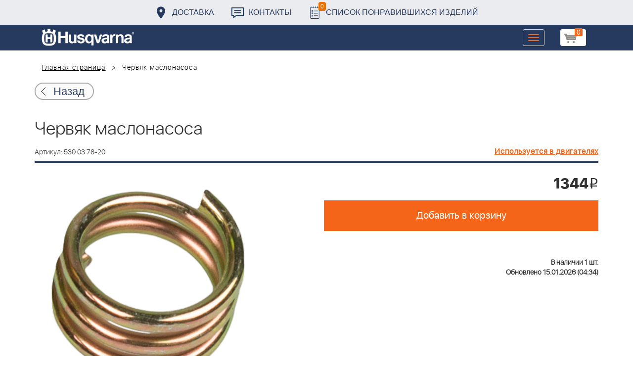

--- FILE ---
content_type: text/html; charset=UTF-8
request_url: https://benzolider.spb.ru/ajax/updatepricedetail.php
body_size: -62
content:
{"COST":1344}